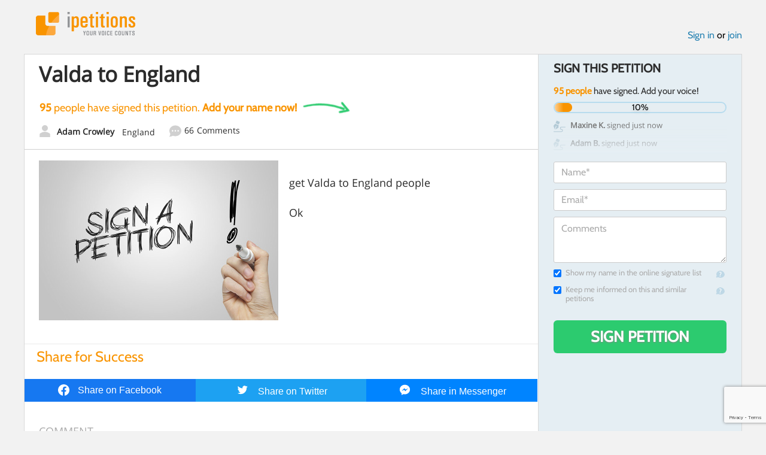

--- FILE ---
content_type: text/html; charset=utf-8
request_url: https://www.google.com/recaptcha/api2/anchor?ar=1&k=6LcFiWspAAAAAC7kwjTJ-C25bnrLYUjPVW3kG27E&co=aHR0cHM6Ly93d3cuaXBldGl0aW9ucy5jb206NDQz&hl=en&v=PoyoqOPhxBO7pBk68S4YbpHZ&size=invisible&anchor-ms=20000&execute-ms=30000&cb=kvxph1x0tgz3
body_size: 49541
content:
<!DOCTYPE HTML><html dir="ltr" lang="en"><head><meta http-equiv="Content-Type" content="text/html; charset=UTF-8">
<meta http-equiv="X-UA-Compatible" content="IE=edge">
<title>reCAPTCHA</title>
<style type="text/css">
/* cyrillic-ext */
@font-face {
  font-family: 'Roboto';
  font-style: normal;
  font-weight: 400;
  font-stretch: 100%;
  src: url(//fonts.gstatic.com/s/roboto/v48/KFO7CnqEu92Fr1ME7kSn66aGLdTylUAMa3GUBHMdazTgWw.woff2) format('woff2');
  unicode-range: U+0460-052F, U+1C80-1C8A, U+20B4, U+2DE0-2DFF, U+A640-A69F, U+FE2E-FE2F;
}
/* cyrillic */
@font-face {
  font-family: 'Roboto';
  font-style: normal;
  font-weight: 400;
  font-stretch: 100%;
  src: url(//fonts.gstatic.com/s/roboto/v48/KFO7CnqEu92Fr1ME7kSn66aGLdTylUAMa3iUBHMdazTgWw.woff2) format('woff2');
  unicode-range: U+0301, U+0400-045F, U+0490-0491, U+04B0-04B1, U+2116;
}
/* greek-ext */
@font-face {
  font-family: 'Roboto';
  font-style: normal;
  font-weight: 400;
  font-stretch: 100%;
  src: url(//fonts.gstatic.com/s/roboto/v48/KFO7CnqEu92Fr1ME7kSn66aGLdTylUAMa3CUBHMdazTgWw.woff2) format('woff2');
  unicode-range: U+1F00-1FFF;
}
/* greek */
@font-face {
  font-family: 'Roboto';
  font-style: normal;
  font-weight: 400;
  font-stretch: 100%;
  src: url(//fonts.gstatic.com/s/roboto/v48/KFO7CnqEu92Fr1ME7kSn66aGLdTylUAMa3-UBHMdazTgWw.woff2) format('woff2');
  unicode-range: U+0370-0377, U+037A-037F, U+0384-038A, U+038C, U+038E-03A1, U+03A3-03FF;
}
/* math */
@font-face {
  font-family: 'Roboto';
  font-style: normal;
  font-weight: 400;
  font-stretch: 100%;
  src: url(//fonts.gstatic.com/s/roboto/v48/KFO7CnqEu92Fr1ME7kSn66aGLdTylUAMawCUBHMdazTgWw.woff2) format('woff2');
  unicode-range: U+0302-0303, U+0305, U+0307-0308, U+0310, U+0312, U+0315, U+031A, U+0326-0327, U+032C, U+032F-0330, U+0332-0333, U+0338, U+033A, U+0346, U+034D, U+0391-03A1, U+03A3-03A9, U+03B1-03C9, U+03D1, U+03D5-03D6, U+03F0-03F1, U+03F4-03F5, U+2016-2017, U+2034-2038, U+203C, U+2040, U+2043, U+2047, U+2050, U+2057, U+205F, U+2070-2071, U+2074-208E, U+2090-209C, U+20D0-20DC, U+20E1, U+20E5-20EF, U+2100-2112, U+2114-2115, U+2117-2121, U+2123-214F, U+2190, U+2192, U+2194-21AE, U+21B0-21E5, U+21F1-21F2, U+21F4-2211, U+2213-2214, U+2216-22FF, U+2308-230B, U+2310, U+2319, U+231C-2321, U+2336-237A, U+237C, U+2395, U+239B-23B7, U+23D0, U+23DC-23E1, U+2474-2475, U+25AF, U+25B3, U+25B7, U+25BD, U+25C1, U+25CA, U+25CC, U+25FB, U+266D-266F, U+27C0-27FF, U+2900-2AFF, U+2B0E-2B11, U+2B30-2B4C, U+2BFE, U+3030, U+FF5B, U+FF5D, U+1D400-1D7FF, U+1EE00-1EEFF;
}
/* symbols */
@font-face {
  font-family: 'Roboto';
  font-style: normal;
  font-weight: 400;
  font-stretch: 100%;
  src: url(//fonts.gstatic.com/s/roboto/v48/KFO7CnqEu92Fr1ME7kSn66aGLdTylUAMaxKUBHMdazTgWw.woff2) format('woff2');
  unicode-range: U+0001-000C, U+000E-001F, U+007F-009F, U+20DD-20E0, U+20E2-20E4, U+2150-218F, U+2190, U+2192, U+2194-2199, U+21AF, U+21E6-21F0, U+21F3, U+2218-2219, U+2299, U+22C4-22C6, U+2300-243F, U+2440-244A, U+2460-24FF, U+25A0-27BF, U+2800-28FF, U+2921-2922, U+2981, U+29BF, U+29EB, U+2B00-2BFF, U+4DC0-4DFF, U+FFF9-FFFB, U+10140-1018E, U+10190-1019C, U+101A0, U+101D0-101FD, U+102E0-102FB, U+10E60-10E7E, U+1D2C0-1D2D3, U+1D2E0-1D37F, U+1F000-1F0FF, U+1F100-1F1AD, U+1F1E6-1F1FF, U+1F30D-1F30F, U+1F315, U+1F31C, U+1F31E, U+1F320-1F32C, U+1F336, U+1F378, U+1F37D, U+1F382, U+1F393-1F39F, U+1F3A7-1F3A8, U+1F3AC-1F3AF, U+1F3C2, U+1F3C4-1F3C6, U+1F3CA-1F3CE, U+1F3D4-1F3E0, U+1F3ED, U+1F3F1-1F3F3, U+1F3F5-1F3F7, U+1F408, U+1F415, U+1F41F, U+1F426, U+1F43F, U+1F441-1F442, U+1F444, U+1F446-1F449, U+1F44C-1F44E, U+1F453, U+1F46A, U+1F47D, U+1F4A3, U+1F4B0, U+1F4B3, U+1F4B9, U+1F4BB, U+1F4BF, U+1F4C8-1F4CB, U+1F4D6, U+1F4DA, U+1F4DF, U+1F4E3-1F4E6, U+1F4EA-1F4ED, U+1F4F7, U+1F4F9-1F4FB, U+1F4FD-1F4FE, U+1F503, U+1F507-1F50B, U+1F50D, U+1F512-1F513, U+1F53E-1F54A, U+1F54F-1F5FA, U+1F610, U+1F650-1F67F, U+1F687, U+1F68D, U+1F691, U+1F694, U+1F698, U+1F6AD, U+1F6B2, U+1F6B9-1F6BA, U+1F6BC, U+1F6C6-1F6CF, U+1F6D3-1F6D7, U+1F6E0-1F6EA, U+1F6F0-1F6F3, U+1F6F7-1F6FC, U+1F700-1F7FF, U+1F800-1F80B, U+1F810-1F847, U+1F850-1F859, U+1F860-1F887, U+1F890-1F8AD, U+1F8B0-1F8BB, U+1F8C0-1F8C1, U+1F900-1F90B, U+1F93B, U+1F946, U+1F984, U+1F996, U+1F9E9, U+1FA00-1FA6F, U+1FA70-1FA7C, U+1FA80-1FA89, U+1FA8F-1FAC6, U+1FACE-1FADC, U+1FADF-1FAE9, U+1FAF0-1FAF8, U+1FB00-1FBFF;
}
/* vietnamese */
@font-face {
  font-family: 'Roboto';
  font-style: normal;
  font-weight: 400;
  font-stretch: 100%;
  src: url(//fonts.gstatic.com/s/roboto/v48/KFO7CnqEu92Fr1ME7kSn66aGLdTylUAMa3OUBHMdazTgWw.woff2) format('woff2');
  unicode-range: U+0102-0103, U+0110-0111, U+0128-0129, U+0168-0169, U+01A0-01A1, U+01AF-01B0, U+0300-0301, U+0303-0304, U+0308-0309, U+0323, U+0329, U+1EA0-1EF9, U+20AB;
}
/* latin-ext */
@font-face {
  font-family: 'Roboto';
  font-style: normal;
  font-weight: 400;
  font-stretch: 100%;
  src: url(//fonts.gstatic.com/s/roboto/v48/KFO7CnqEu92Fr1ME7kSn66aGLdTylUAMa3KUBHMdazTgWw.woff2) format('woff2');
  unicode-range: U+0100-02BA, U+02BD-02C5, U+02C7-02CC, U+02CE-02D7, U+02DD-02FF, U+0304, U+0308, U+0329, U+1D00-1DBF, U+1E00-1E9F, U+1EF2-1EFF, U+2020, U+20A0-20AB, U+20AD-20C0, U+2113, U+2C60-2C7F, U+A720-A7FF;
}
/* latin */
@font-face {
  font-family: 'Roboto';
  font-style: normal;
  font-weight: 400;
  font-stretch: 100%;
  src: url(//fonts.gstatic.com/s/roboto/v48/KFO7CnqEu92Fr1ME7kSn66aGLdTylUAMa3yUBHMdazQ.woff2) format('woff2');
  unicode-range: U+0000-00FF, U+0131, U+0152-0153, U+02BB-02BC, U+02C6, U+02DA, U+02DC, U+0304, U+0308, U+0329, U+2000-206F, U+20AC, U+2122, U+2191, U+2193, U+2212, U+2215, U+FEFF, U+FFFD;
}
/* cyrillic-ext */
@font-face {
  font-family: 'Roboto';
  font-style: normal;
  font-weight: 500;
  font-stretch: 100%;
  src: url(//fonts.gstatic.com/s/roboto/v48/KFO7CnqEu92Fr1ME7kSn66aGLdTylUAMa3GUBHMdazTgWw.woff2) format('woff2');
  unicode-range: U+0460-052F, U+1C80-1C8A, U+20B4, U+2DE0-2DFF, U+A640-A69F, U+FE2E-FE2F;
}
/* cyrillic */
@font-face {
  font-family: 'Roboto';
  font-style: normal;
  font-weight: 500;
  font-stretch: 100%;
  src: url(//fonts.gstatic.com/s/roboto/v48/KFO7CnqEu92Fr1ME7kSn66aGLdTylUAMa3iUBHMdazTgWw.woff2) format('woff2');
  unicode-range: U+0301, U+0400-045F, U+0490-0491, U+04B0-04B1, U+2116;
}
/* greek-ext */
@font-face {
  font-family: 'Roboto';
  font-style: normal;
  font-weight: 500;
  font-stretch: 100%;
  src: url(//fonts.gstatic.com/s/roboto/v48/KFO7CnqEu92Fr1ME7kSn66aGLdTylUAMa3CUBHMdazTgWw.woff2) format('woff2');
  unicode-range: U+1F00-1FFF;
}
/* greek */
@font-face {
  font-family: 'Roboto';
  font-style: normal;
  font-weight: 500;
  font-stretch: 100%;
  src: url(//fonts.gstatic.com/s/roboto/v48/KFO7CnqEu92Fr1ME7kSn66aGLdTylUAMa3-UBHMdazTgWw.woff2) format('woff2');
  unicode-range: U+0370-0377, U+037A-037F, U+0384-038A, U+038C, U+038E-03A1, U+03A3-03FF;
}
/* math */
@font-face {
  font-family: 'Roboto';
  font-style: normal;
  font-weight: 500;
  font-stretch: 100%;
  src: url(//fonts.gstatic.com/s/roboto/v48/KFO7CnqEu92Fr1ME7kSn66aGLdTylUAMawCUBHMdazTgWw.woff2) format('woff2');
  unicode-range: U+0302-0303, U+0305, U+0307-0308, U+0310, U+0312, U+0315, U+031A, U+0326-0327, U+032C, U+032F-0330, U+0332-0333, U+0338, U+033A, U+0346, U+034D, U+0391-03A1, U+03A3-03A9, U+03B1-03C9, U+03D1, U+03D5-03D6, U+03F0-03F1, U+03F4-03F5, U+2016-2017, U+2034-2038, U+203C, U+2040, U+2043, U+2047, U+2050, U+2057, U+205F, U+2070-2071, U+2074-208E, U+2090-209C, U+20D0-20DC, U+20E1, U+20E5-20EF, U+2100-2112, U+2114-2115, U+2117-2121, U+2123-214F, U+2190, U+2192, U+2194-21AE, U+21B0-21E5, U+21F1-21F2, U+21F4-2211, U+2213-2214, U+2216-22FF, U+2308-230B, U+2310, U+2319, U+231C-2321, U+2336-237A, U+237C, U+2395, U+239B-23B7, U+23D0, U+23DC-23E1, U+2474-2475, U+25AF, U+25B3, U+25B7, U+25BD, U+25C1, U+25CA, U+25CC, U+25FB, U+266D-266F, U+27C0-27FF, U+2900-2AFF, U+2B0E-2B11, U+2B30-2B4C, U+2BFE, U+3030, U+FF5B, U+FF5D, U+1D400-1D7FF, U+1EE00-1EEFF;
}
/* symbols */
@font-face {
  font-family: 'Roboto';
  font-style: normal;
  font-weight: 500;
  font-stretch: 100%;
  src: url(//fonts.gstatic.com/s/roboto/v48/KFO7CnqEu92Fr1ME7kSn66aGLdTylUAMaxKUBHMdazTgWw.woff2) format('woff2');
  unicode-range: U+0001-000C, U+000E-001F, U+007F-009F, U+20DD-20E0, U+20E2-20E4, U+2150-218F, U+2190, U+2192, U+2194-2199, U+21AF, U+21E6-21F0, U+21F3, U+2218-2219, U+2299, U+22C4-22C6, U+2300-243F, U+2440-244A, U+2460-24FF, U+25A0-27BF, U+2800-28FF, U+2921-2922, U+2981, U+29BF, U+29EB, U+2B00-2BFF, U+4DC0-4DFF, U+FFF9-FFFB, U+10140-1018E, U+10190-1019C, U+101A0, U+101D0-101FD, U+102E0-102FB, U+10E60-10E7E, U+1D2C0-1D2D3, U+1D2E0-1D37F, U+1F000-1F0FF, U+1F100-1F1AD, U+1F1E6-1F1FF, U+1F30D-1F30F, U+1F315, U+1F31C, U+1F31E, U+1F320-1F32C, U+1F336, U+1F378, U+1F37D, U+1F382, U+1F393-1F39F, U+1F3A7-1F3A8, U+1F3AC-1F3AF, U+1F3C2, U+1F3C4-1F3C6, U+1F3CA-1F3CE, U+1F3D4-1F3E0, U+1F3ED, U+1F3F1-1F3F3, U+1F3F5-1F3F7, U+1F408, U+1F415, U+1F41F, U+1F426, U+1F43F, U+1F441-1F442, U+1F444, U+1F446-1F449, U+1F44C-1F44E, U+1F453, U+1F46A, U+1F47D, U+1F4A3, U+1F4B0, U+1F4B3, U+1F4B9, U+1F4BB, U+1F4BF, U+1F4C8-1F4CB, U+1F4D6, U+1F4DA, U+1F4DF, U+1F4E3-1F4E6, U+1F4EA-1F4ED, U+1F4F7, U+1F4F9-1F4FB, U+1F4FD-1F4FE, U+1F503, U+1F507-1F50B, U+1F50D, U+1F512-1F513, U+1F53E-1F54A, U+1F54F-1F5FA, U+1F610, U+1F650-1F67F, U+1F687, U+1F68D, U+1F691, U+1F694, U+1F698, U+1F6AD, U+1F6B2, U+1F6B9-1F6BA, U+1F6BC, U+1F6C6-1F6CF, U+1F6D3-1F6D7, U+1F6E0-1F6EA, U+1F6F0-1F6F3, U+1F6F7-1F6FC, U+1F700-1F7FF, U+1F800-1F80B, U+1F810-1F847, U+1F850-1F859, U+1F860-1F887, U+1F890-1F8AD, U+1F8B0-1F8BB, U+1F8C0-1F8C1, U+1F900-1F90B, U+1F93B, U+1F946, U+1F984, U+1F996, U+1F9E9, U+1FA00-1FA6F, U+1FA70-1FA7C, U+1FA80-1FA89, U+1FA8F-1FAC6, U+1FACE-1FADC, U+1FADF-1FAE9, U+1FAF0-1FAF8, U+1FB00-1FBFF;
}
/* vietnamese */
@font-face {
  font-family: 'Roboto';
  font-style: normal;
  font-weight: 500;
  font-stretch: 100%;
  src: url(//fonts.gstatic.com/s/roboto/v48/KFO7CnqEu92Fr1ME7kSn66aGLdTylUAMa3OUBHMdazTgWw.woff2) format('woff2');
  unicode-range: U+0102-0103, U+0110-0111, U+0128-0129, U+0168-0169, U+01A0-01A1, U+01AF-01B0, U+0300-0301, U+0303-0304, U+0308-0309, U+0323, U+0329, U+1EA0-1EF9, U+20AB;
}
/* latin-ext */
@font-face {
  font-family: 'Roboto';
  font-style: normal;
  font-weight: 500;
  font-stretch: 100%;
  src: url(//fonts.gstatic.com/s/roboto/v48/KFO7CnqEu92Fr1ME7kSn66aGLdTylUAMa3KUBHMdazTgWw.woff2) format('woff2');
  unicode-range: U+0100-02BA, U+02BD-02C5, U+02C7-02CC, U+02CE-02D7, U+02DD-02FF, U+0304, U+0308, U+0329, U+1D00-1DBF, U+1E00-1E9F, U+1EF2-1EFF, U+2020, U+20A0-20AB, U+20AD-20C0, U+2113, U+2C60-2C7F, U+A720-A7FF;
}
/* latin */
@font-face {
  font-family: 'Roboto';
  font-style: normal;
  font-weight: 500;
  font-stretch: 100%;
  src: url(//fonts.gstatic.com/s/roboto/v48/KFO7CnqEu92Fr1ME7kSn66aGLdTylUAMa3yUBHMdazQ.woff2) format('woff2');
  unicode-range: U+0000-00FF, U+0131, U+0152-0153, U+02BB-02BC, U+02C6, U+02DA, U+02DC, U+0304, U+0308, U+0329, U+2000-206F, U+20AC, U+2122, U+2191, U+2193, U+2212, U+2215, U+FEFF, U+FFFD;
}
/* cyrillic-ext */
@font-face {
  font-family: 'Roboto';
  font-style: normal;
  font-weight: 900;
  font-stretch: 100%;
  src: url(//fonts.gstatic.com/s/roboto/v48/KFO7CnqEu92Fr1ME7kSn66aGLdTylUAMa3GUBHMdazTgWw.woff2) format('woff2');
  unicode-range: U+0460-052F, U+1C80-1C8A, U+20B4, U+2DE0-2DFF, U+A640-A69F, U+FE2E-FE2F;
}
/* cyrillic */
@font-face {
  font-family: 'Roboto';
  font-style: normal;
  font-weight: 900;
  font-stretch: 100%;
  src: url(//fonts.gstatic.com/s/roboto/v48/KFO7CnqEu92Fr1ME7kSn66aGLdTylUAMa3iUBHMdazTgWw.woff2) format('woff2');
  unicode-range: U+0301, U+0400-045F, U+0490-0491, U+04B0-04B1, U+2116;
}
/* greek-ext */
@font-face {
  font-family: 'Roboto';
  font-style: normal;
  font-weight: 900;
  font-stretch: 100%;
  src: url(//fonts.gstatic.com/s/roboto/v48/KFO7CnqEu92Fr1ME7kSn66aGLdTylUAMa3CUBHMdazTgWw.woff2) format('woff2');
  unicode-range: U+1F00-1FFF;
}
/* greek */
@font-face {
  font-family: 'Roboto';
  font-style: normal;
  font-weight: 900;
  font-stretch: 100%;
  src: url(//fonts.gstatic.com/s/roboto/v48/KFO7CnqEu92Fr1ME7kSn66aGLdTylUAMa3-UBHMdazTgWw.woff2) format('woff2');
  unicode-range: U+0370-0377, U+037A-037F, U+0384-038A, U+038C, U+038E-03A1, U+03A3-03FF;
}
/* math */
@font-face {
  font-family: 'Roboto';
  font-style: normal;
  font-weight: 900;
  font-stretch: 100%;
  src: url(//fonts.gstatic.com/s/roboto/v48/KFO7CnqEu92Fr1ME7kSn66aGLdTylUAMawCUBHMdazTgWw.woff2) format('woff2');
  unicode-range: U+0302-0303, U+0305, U+0307-0308, U+0310, U+0312, U+0315, U+031A, U+0326-0327, U+032C, U+032F-0330, U+0332-0333, U+0338, U+033A, U+0346, U+034D, U+0391-03A1, U+03A3-03A9, U+03B1-03C9, U+03D1, U+03D5-03D6, U+03F0-03F1, U+03F4-03F5, U+2016-2017, U+2034-2038, U+203C, U+2040, U+2043, U+2047, U+2050, U+2057, U+205F, U+2070-2071, U+2074-208E, U+2090-209C, U+20D0-20DC, U+20E1, U+20E5-20EF, U+2100-2112, U+2114-2115, U+2117-2121, U+2123-214F, U+2190, U+2192, U+2194-21AE, U+21B0-21E5, U+21F1-21F2, U+21F4-2211, U+2213-2214, U+2216-22FF, U+2308-230B, U+2310, U+2319, U+231C-2321, U+2336-237A, U+237C, U+2395, U+239B-23B7, U+23D0, U+23DC-23E1, U+2474-2475, U+25AF, U+25B3, U+25B7, U+25BD, U+25C1, U+25CA, U+25CC, U+25FB, U+266D-266F, U+27C0-27FF, U+2900-2AFF, U+2B0E-2B11, U+2B30-2B4C, U+2BFE, U+3030, U+FF5B, U+FF5D, U+1D400-1D7FF, U+1EE00-1EEFF;
}
/* symbols */
@font-face {
  font-family: 'Roboto';
  font-style: normal;
  font-weight: 900;
  font-stretch: 100%;
  src: url(//fonts.gstatic.com/s/roboto/v48/KFO7CnqEu92Fr1ME7kSn66aGLdTylUAMaxKUBHMdazTgWw.woff2) format('woff2');
  unicode-range: U+0001-000C, U+000E-001F, U+007F-009F, U+20DD-20E0, U+20E2-20E4, U+2150-218F, U+2190, U+2192, U+2194-2199, U+21AF, U+21E6-21F0, U+21F3, U+2218-2219, U+2299, U+22C4-22C6, U+2300-243F, U+2440-244A, U+2460-24FF, U+25A0-27BF, U+2800-28FF, U+2921-2922, U+2981, U+29BF, U+29EB, U+2B00-2BFF, U+4DC0-4DFF, U+FFF9-FFFB, U+10140-1018E, U+10190-1019C, U+101A0, U+101D0-101FD, U+102E0-102FB, U+10E60-10E7E, U+1D2C0-1D2D3, U+1D2E0-1D37F, U+1F000-1F0FF, U+1F100-1F1AD, U+1F1E6-1F1FF, U+1F30D-1F30F, U+1F315, U+1F31C, U+1F31E, U+1F320-1F32C, U+1F336, U+1F378, U+1F37D, U+1F382, U+1F393-1F39F, U+1F3A7-1F3A8, U+1F3AC-1F3AF, U+1F3C2, U+1F3C4-1F3C6, U+1F3CA-1F3CE, U+1F3D4-1F3E0, U+1F3ED, U+1F3F1-1F3F3, U+1F3F5-1F3F7, U+1F408, U+1F415, U+1F41F, U+1F426, U+1F43F, U+1F441-1F442, U+1F444, U+1F446-1F449, U+1F44C-1F44E, U+1F453, U+1F46A, U+1F47D, U+1F4A3, U+1F4B0, U+1F4B3, U+1F4B9, U+1F4BB, U+1F4BF, U+1F4C8-1F4CB, U+1F4D6, U+1F4DA, U+1F4DF, U+1F4E3-1F4E6, U+1F4EA-1F4ED, U+1F4F7, U+1F4F9-1F4FB, U+1F4FD-1F4FE, U+1F503, U+1F507-1F50B, U+1F50D, U+1F512-1F513, U+1F53E-1F54A, U+1F54F-1F5FA, U+1F610, U+1F650-1F67F, U+1F687, U+1F68D, U+1F691, U+1F694, U+1F698, U+1F6AD, U+1F6B2, U+1F6B9-1F6BA, U+1F6BC, U+1F6C6-1F6CF, U+1F6D3-1F6D7, U+1F6E0-1F6EA, U+1F6F0-1F6F3, U+1F6F7-1F6FC, U+1F700-1F7FF, U+1F800-1F80B, U+1F810-1F847, U+1F850-1F859, U+1F860-1F887, U+1F890-1F8AD, U+1F8B0-1F8BB, U+1F8C0-1F8C1, U+1F900-1F90B, U+1F93B, U+1F946, U+1F984, U+1F996, U+1F9E9, U+1FA00-1FA6F, U+1FA70-1FA7C, U+1FA80-1FA89, U+1FA8F-1FAC6, U+1FACE-1FADC, U+1FADF-1FAE9, U+1FAF0-1FAF8, U+1FB00-1FBFF;
}
/* vietnamese */
@font-face {
  font-family: 'Roboto';
  font-style: normal;
  font-weight: 900;
  font-stretch: 100%;
  src: url(//fonts.gstatic.com/s/roboto/v48/KFO7CnqEu92Fr1ME7kSn66aGLdTylUAMa3OUBHMdazTgWw.woff2) format('woff2');
  unicode-range: U+0102-0103, U+0110-0111, U+0128-0129, U+0168-0169, U+01A0-01A1, U+01AF-01B0, U+0300-0301, U+0303-0304, U+0308-0309, U+0323, U+0329, U+1EA0-1EF9, U+20AB;
}
/* latin-ext */
@font-face {
  font-family: 'Roboto';
  font-style: normal;
  font-weight: 900;
  font-stretch: 100%;
  src: url(//fonts.gstatic.com/s/roboto/v48/KFO7CnqEu92Fr1ME7kSn66aGLdTylUAMa3KUBHMdazTgWw.woff2) format('woff2');
  unicode-range: U+0100-02BA, U+02BD-02C5, U+02C7-02CC, U+02CE-02D7, U+02DD-02FF, U+0304, U+0308, U+0329, U+1D00-1DBF, U+1E00-1E9F, U+1EF2-1EFF, U+2020, U+20A0-20AB, U+20AD-20C0, U+2113, U+2C60-2C7F, U+A720-A7FF;
}
/* latin */
@font-face {
  font-family: 'Roboto';
  font-style: normal;
  font-weight: 900;
  font-stretch: 100%;
  src: url(//fonts.gstatic.com/s/roboto/v48/KFO7CnqEu92Fr1ME7kSn66aGLdTylUAMa3yUBHMdazQ.woff2) format('woff2');
  unicode-range: U+0000-00FF, U+0131, U+0152-0153, U+02BB-02BC, U+02C6, U+02DA, U+02DC, U+0304, U+0308, U+0329, U+2000-206F, U+20AC, U+2122, U+2191, U+2193, U+2212, U+2215, U+FEFF, U+FFFD;
}

</style>
<link rel="stylesheet" type="text/css" href="https://www.gstatic.com/recaptcha/releases/PoyoqOPhxBO7pBk68S4YbpHZ/styles__ltr.css">
<script nonce="EEd1HY6bixJfXxcU0x_3uQ" type="text/javascript">window['__recaptcha_api'] = 'https://www.google.com/recaptcha/api2/';</script>
<script type="text/javascript" src="https://www.gstatic.com/recaptcha/releases/PoyoqOPhxBO7pBk68S4YbpHZ/recaptcha__en.js" nonce="EEd1HY6bixJfXxcU0x_3uQ">
      
    </script></head>
<body><div id="rc-anchor-alert" class="rc-anchor-alert"></div>
<input type="hidden" id="recaptcha-token" value="[base64]">
<script type="text/javascript" nonce="EEd1HY6bixJfXxcU0x_3uQ">
      recaptcha.anchor.Main.init("[\x22ainput\x22,[\x22bgdata\x22,\x22\x22,\[base64]/[base64]/UltIKytdPWE6KGE8MjA0OD9SW0grK109YT4+NnwxOTI6KChhJjY0NTEyKT09NTUyOTYmJnErMTxoLmxlbmd0aCYmKGguY2hhckNvZGVBdChxKzEpJjY0NTEyKT09NTYzMjA/[base64]/MjU1OlI/[base64]/[base64]/[base64]/[base64]/[base64]/[base64]/[base64]/[base64]/[base64]/[base64]\x22,\[base64]\\u003d\x22,\[base64]/woPDkcO5woQnwqnDssKhwrbCj8KyVT4VwobChlHDmGoiwqvCucKJwpY/F8Kzw5dcK8KAwrMMAMKVwqDCpcKXZsOkFcKXw6PCnUrDqcK3w6onasORKsK/[base64]/[base64]/WDPCs8KnwoIDwpp3wqrCisKiw5rDikhjazBTw7JFG0gFRCPDrsKawqt4eENWc2whwr3CnH7Dk3zDlhXCjD/Do8KEQCoFw7XDtB1Uw5zCv8OYAj/[base64]/[base64]/wr/DtmHCuMOJwrXDmS58wp3Cq8O5OTxMwpg5w7YGDifCrWpjCcOtwo58wr3Dlj1QwqZGV8OBVMKbw6fDnsKYwoPCpXohwppnwpPCuMOCwrTDi0zDtsOKMsKPwoHCjyJwFUMeGw/CrsKlwqtAw6x4wqkQHMKNEsKYw5TDhTXCthcBw7h+PVrDisK5woFpcGpZGsKLw4QUccOHb2dbw5Ikw5JXNSvCnsOBw63Ct8O/[base64]/ChMO+R05rB8KOwqLDtMKHw4bDmMKCwqHDicOFw53CsUFwScKdw403KjoPwr/DlUTDo8KEw5/Co8K8FcOBwqbClMOlw5zCqgFmwoUMcMOSwrBnwq1bw57DvcOZGg/CrVrCnQx0wqwNHcOhwr/DosK0dcOvwo7Cm8Oaw6gSMnTDr8Ohwo7CpsOPPFDDnAFbwrDDjBV/w73CqHnCkEl5VX5FcsO7EntId2LDrUTCscOQwpPCp8OzI3TCv07ClTg6fArCgsO+w6Zzw6lzwohxwpZyZjDCmljDu8O6YcO/DMKfTwYHwrfCrlMJw6vCl1jCi8OrdMOMZizCpcOZwp3DsMKCw7gew6fCtMOgwofDqnxZwr5eJ1TDpsKzw7LCncK1WSMEMQkMwpcMRMK1wqFpDcO3wrLDlsOSwrLDosKtw7N0w5zDk8OWw59FwpB1wo/[base64]/CvwhzMMO8EQTDmHYzfW/Dh8KDcFHCgcOqw6hqwoXCj8KpAcOleQPDn8O4I2lQBV0ffMO7Mmcqw5F9C8OQw4PCtFh4EVrDrjTCmhBVTMK6wr8IcxQXdhnCqsK3w68jFcKrUcOCSSJJw7BuwrvCsgrCgMK3woDDqsOCw6fDrQ4zwozCtEMqwovDj8KTYsKFwovCjcOCcFPDncK+QMKxMcKmw5N/LMKyaEPDpMKVJTjChcOQwpLDn8KcFcO6w5fDlXTCh8OLSsKBwrkwDwHCgMONDsOPwoNXwqZDw6MXOMKVXTJ9wq5pwrYdKsKjwp3DiUI+IcOrYgQawqrDq8Oaw4Qsw6oPwr8WwqjDusO8RMOAH8KgwqVmwp/[base64]/w7fCmsKqY8OQw7nDo8KgwrrCsVkPZ8Onwo3Dv8ONw4gsDjIib8OXwp3Dkxpyw5khw77DtkBywqPDnmnCi8Klw7vDl8Kfwp3CjMKwdsOMOsKiXMOpw5Bowr9kw4J1w5vCl8Oww5MUe8O1WEfCjXnDjz3DmsOAw4TCjW/[base64]/CqBEEK8OHC0jDmMKXBV3DtWF3JH7CqwPDihvDr8Kfwpg8wrVXKTrDqzUQwq/[base64]/OMOCd8O9w6k4w4QVwqLCnMKOwr/CnWnCgsOJw6ZKw4zDqG/CgEliNRQ6BRnChsKfwqhSAcOjwqh8wrIVwqAZacKfw43CksOschxwP8O2wrh0w77CrwZuHsOqXmHCscO1EMKDf8OEw7pnw4pQfsOIJcOoSMOtwpzDuMKVw6fDncOsAQ/[base64]/Csy7DgC3CocOGW27Dn8Ofw5F/YAzDng/CkzvDrzPDjhMgwq/CucKiegAZwo44w6PDgcOWwp4ZJsKLasKvw4I2woBQWMKXw73CvsO/w5lPVsOZQxjClBPDg8OJZWTDjzljDcO9wrkuw6zCnMKHJCXCigkFHMOVGMKmEVgkwqErR8OaZ8OLSsOPwqJywqFpbsO8w6I8DhNfwqJsS8KKwoJxw6Vyw6vCsEhwX8OJwoICw4Qaw6/[base64]/OMKgwpjDpX/DuGpnI8OZS2HCjgjDg8OsZ8Ocwo/Dh3UFRcOxAMKLwokiwrTDsH7DiQsZw57CpsKPasO7QcOfwo1mwphpa8OYHXQrw5AmBQXDvsKyw6N0OcOwwrbDv2FGaMOFwpTDo8OLw5bDr345XMK9J8KHwps8EGkvw59AwpjCkcKmw68DDh/DniLDtsKGwpBXwqRWw7rCtxpzWMOrPRNFw73Do2zDhcOKw6tywpjCp8ORI15HZ8O5wp/DtMKVIMOBw5lHw6o2w79hLMOpw6PCosOVw5LCkMOAwq0xEsODGkrCtXtiwp8Cw4RFWMKGKhkmQSDCt8OKURBPQ0Nuwq1ewprCthnCk2BCwpI+P8O3aMOpwpFpZsOcN1lIw5/DhcK+SMO6wr/DiEh2OcKow4DCqsO+AyjDlcOScMOGw6fClsKQBMOUSMO2woXDjTcjwp0Gwp/[base64]/w5bDmnvDl8KBwr/CqcKVw6V0asO0wqPDqzVyw4DDpcOhUBHCjhgNFn/CnHLDt8KYw6tLIj7CjEzDicONwrw5wqDDlSzDrz9ew4jCvA7DhsOXA2B7AHPDjWTDqcOewoTDsMKoSy/DtlXDhMOhFsOow4/CpEZEw6IdIMOXXgl8QcOvw5c6worCkWFHWMK6ABpPw7zDsMKmwqXCr8KFwpvCv8KEwq8zVsKWw51swqbCrMKQCB4cw5/DmMK4woTCpcKyGMKGw6oQGHFmw4YewqNRIjB1w5I9DcKvwoELLD/DnhxaZUPCh8Khw6LDmsOiw6Rrb1vCoCXCrSbDvMO/fy7DmirCqcKnw5lqwrnDj8KWdsKIwq8zMxJ+wq/Ds8K2eBRFI8OYc8OdeVbDk8O0w4N9VsOSEjEQw5bCgcO8C8Ozwo3CnV/Cj2A0SAwFeRTDusKawo3CrmtPf8KlNcOWw7fDsMO7LsOvwrIBHcONwrsVwo1PwpjCqcKmE8KPwpDDj8KqDcO0w7TDhMOqw7PDp0jCsQ9Gw7RWBcKDwp/CksKlcsKhw5vDi8O9IQAUw5fDrcOPJ8KnesKswpweTsOrOMKOw5dMUcOAWHRxwqfCkcOjIDJ1ScKPwqbDvRpydTDCmMO3M8OMWE9QAUjCkcKnHjVjXh5sEsKWdmXDrsOabsK0NMObwp7ChsOLdSHCjFFSw7bDgsOfw67Cl8KKTSDCqkbDjcOrw4Evfg3DkMO2w7/Cg8KcMcKtw7snUFTDsGRDIQ/DgsOkOwLDpH7DsBhYwrdRRznCjngAw7bDkzkMwoTCkMO9w5rCoDLDsMKAw4hgwqTCi8Kmw4c5wpVkwqjDti7DgcOZMUM6bsKqLx45K8OVwoXCscO3w6/[base64]/DoxgfDkxtwr1aw7HDtcK/a1B7R8Oyw4EcOGtDwqNZw7oJE08dw5nCom/DoRUjWcKrNgzClsOQaQ1GK1TCtMOlwp/CkxYkSMOhw5zCixNTLXXDrQ/Dh18Jwo11CsKyw4jDgcK3AzgEw67ClCPCgjNiwpA/[base64]/DvMOUSE/DscOtwp7CjxtVdsOuY8OMw74NdMKJw4HDtQ9sw6XCiMOMLmDDjhPCvsKow73DkAXDkUQjVcKnbCDDjyLCkcOXw5o3bMKGcDkORsK4w6bCgwfDkcKnK8OYw4TDmMKHwo0HXTLCr1vDnCcyw6FWwpbDr8O6w5PClsKzw5fDlgFwXsKXSEspXk/Dp3ggwqbDuknCpXTCrsOWwpFBw4ItGcKeQsOkTMO8w7d+Zz3DncKkw61zaMOiVTDCl8KpwrjDnMOqUg7ClBEsQMKvw6/CsmfCgV/[base64]/CrsK7w73ClcOVesKbWsKnOsOJCxnCrMKaZEtvwqUHM8OOw4hcwrrDsMOPFhRGwr4We8K4IMKfDDjDhWrDu8OyB8OYb8KsCcKIUSJHw4Rww5gqw5wFVMO3w5vCj0/Do8OVwoXCscK/w4nClcKfw6DCj8O9w7DDtRxvT35tc8K5wrJOWXjCpRzDmCvCkcK9KMKiw68AWsK2AMKhcsKRcklEN8OKLg1wdTjCnTnCqng6cMO5w7rDuMKtw6NLTS/DhlBgwr7DqgzCmFhbwozDs8KsKRfCn2bChcO6dE3Dk37Cs8OwEMOKRcKyw5XCuMKTwo4rw53DsMOOVAbClT/Cj0nDj1BBw7nDp1UHYE8OQ8OhYsKzwp/DlsOAB8Omwr8cL8Kwwp3Cj8KVw4TCh8Kiw4TCtS/CoUnCvVFmY3DDpTjDhyvDpsOTcsKeIkZ8I0vDnsO+C1/[base64]/CkwZqwol0w6XCpMO7w5LCq2HDmTU1wrTCucKiw69fwrnCqhdNwqXCjV0dMMKxM8Osw6pXw7Zmw4nCk8OfBRt+w7hJw6/[base64]/CkAPCtsKjw7cywrA7N25jP8KKw73DlDANwo7CrCh9wrTCpEYmw5sSw6wrw78aw7jChsO4JMO4wrV4ZjRLw5DDjGDCi8K1S3hvw5vCphoVNsKtBH4VNBR3MMO0wprDgMKUYcKawrXDiR3DnzjCunUew4nCkn/DmEbDg8KNI2Z9w7bDlh7DlH/ChsKWYW8EJ8KJwqgKPhTDisKow4nCtsKIV8OFwrEtWC8VYQ/Cng3CssOlNcKRXW7CmGxWI8Kfwp80w7Nxwp/Do8OMwo/Cq8OBMMOCQ0rDm8OYwqfCjWFLwo0zcMKFw7BedMOYbgrDvArCsjU3PMK7bHfDicKxwqvCgj7DvyHChsKCRHR0wpPCnj/CjmfCqyNVI8KJR8OtNE7DpcKfw7LDpMKlIgfCn3EtW8OKEsOpwol9w7HChMO5PMKkw7PClCzCuyHCk2ETVsKBVSMww5LCoh0MYcOCwrbCl17DriIewoNrwqdsUh/DtRPDiXDCvSvDnUfClTTCnMOwwpMVw7tQw4fDknhFwrp5wrjCtWXCo8KWw57DnsO2OsOzwr5DEx5qwrLCmsOWw4YXw53CvMKMFBvDrhLCsU/[base64]/w6lgw5MNCMONwqxFw5PDhE7Cs8KlX8K6w6HCucKUHcK3wpXCpsOxaMOWacK7w6DDkMOawpYdw5kTwoPDtlgSwqnCqQHDhsKUwrpnw6/[base64]/wpfDo8OowofCusK0wrnCgcKsGsKHwqRdwpUzwqIDw6rCqCtJw4fCuyPCrUXDukwKYMO6wotrw6YhN8OawqTCocKTQi3CgiE9WSfCssOHEMKcwpnDjhfCjn4IfcO7w7Viw7hLODcxw6vDh8KMUsOjXMKtwoRWwrbDo3jDg8KhJz7DiAPCs8O1w7xAPn7DtxFdwoItw6U/OGDDgMOyw65DJG3DmsKDbCzCmGAZwrnCphbCuVPDgj92wqbDpTvDgAA5LHhyw7rCvBjCmcOXWUlwTsOpO13CgcOLw6/DqyrCqcO3U2Vzw4NPw4hRCXXChivDm8KWw7Z6w67Cm0zDgQZ4wp/DmgdbSVc+woofwrHDrsOqwrY7w79HfcOwLWRcATBDTlnCicKww5w/wrY4w5LDusOWNMKMU8K1BULCj3zCtcOtXyVlMW1Rw6VMGGHDjcKvRsKxwrfDoXHCk8KLwrrDqsKMwo3DvjvCh8KqcG/Dh8KGwpfDj8KFw6jDq8OXFgzCjF7DgcOVwo/Cv8OzXsKYw5bDmhkPDC1FU8K3SxBPE8O5RMOHNEAowpfCh8ORf8OSREUmwoTDmU0Mw585BMKtwo/[base64]/DnAvChHsMwqvCgcK7w7DCncKEw5dbFXVBXEPDsCtxVsKdQVDDnMKBQw9zQ8OrwroDKQUnecOuw6LCqALDoMOJdMOFMsO9e8K/w7peUT0ocwozaixCwovDjxgCIiNqw6JOw4o5w7HDiHlzTjpoB0LCgMKnw6BTSB40MMOLwrPDvBLCqsOcMGHCuCQcGWRaw73CplI+wr05fU/Cg8O4woTCiR7Cqy/[base64]/DqBs9XRV3SDU0aMKQwrlRwpFAHQUBw6HCqB5Bw7LCokdpwokaLFjDllExw5zDlMKsw70TOUHCuF3DscKrKcKhwo3DqEA/[base64]/DmG0DJMKaPR3Ck3XCm28vwrPCi8Kudzpiw4DDrg3Cr8KJH8Kew5QMwp4aw5cHSMOwHcK7w7HDn8KcDzcqw73DqsKyw5U/[base64]/[base64]/DrcKLwooFw7TDssKTw4xgwrjCpMOKbAB2wqnCjAvCqHpVcMOUZcKawprChsOSwqPCsMOncW/DhcO8Q1bDqCdsZ0NGwpJYwrQSw5LCg8KewovCvsKiwoscYjXDs1wRwrHCl8KmMxtUw58fw5dNw6XCsMKIwrLDm8OITwwRwqwdwq1iXSzCqMO7w4okwqd/wqhsax3DpcOuLi16JTHCuMKSHcOowrXDhsO2fsKnw5U8FMK7woQ8wpXCqsKqdEdZwoUPw7N/wrE4w47DlMK5V8KTwqByYQ7CkFMKw4AOUA4LwrALw5HDt8O9wrbDo8K1w44uw4dyPF/[base64]/CozUfw47CncKUZMKEw5pNMgkNwqPCpMOCd03CsWZnwrc8w5AiEMKHWREmEsKMaWfDqiomwpUBw5PCu8OvXcK1EMOCwolPwqjCoMKHacKHQsKOcsO6LFQcw4HCqsKSe1jCmnvDosOaewUpKywKWlzCicObacKYw6p6McKRw7hqISDClA/CpVbCq17DqMKxWTXDvsKZB8KJw755XMKQFk7ChsKoFHxkZMKTZgx+w4k1Q8OBQnbDn8OowqDDhS5vRsOMRC88w70dw4/CgcKFOsK6VMKIw5VWwr3Ck8Kow5/[base64]/w6rClQDCvcKuw6xmwoV2GA7DnSkEwr17wrZxI0F7wovCkMKqDsKeVVHDglwjwp/CsMOww5zDrEhJw6nDl8KzccK/bURjZzHDmVU0M8Kwwo/[base64]/CnidOCcKKwp7Ds0kWwoBuT3DCtgtAw5TCqMOVSjnCpMK9Z8Oww4bDnQYMd8Okw6/Cp2tENMKJw7oYw4ATw5zCghLCtDs5S8KCw5Z7w6plw64QRMKwShjDtcKdw6I9eMKdasOVIWnDj8K6Fg4Hw5Y+w4/[base64]/DlgTCm8Oxw6/ClMKLwpZQBAxqwqHDu2HCq8KSRWlSwqTCh8Kpw5MjLnw0w43DmGDCr8K7wr8PcMKXbMKBw6PDr1XDlMOvw55aw5MVG8O2woI8T8KLw73Cm8KmwoPCqGrDm8Kfwphowp5Xw5A0KsKew5Yww6rDiQR0OhjDtsKPw7MKWBE/w7PDoRTCl8KBw5g1w77Dsj7DvwFhaUjDmEvDnVspNB7DjSLCi8K6woHCg8KQw7svR8OlesOAw43DkwXDi1XCihXDnjLDjELCn8OQw5Viwopew4pxbyfCjMOxwrjDucKmw7zCg3zDmsKbw6ZDPQg/wpkiw40SRxnCl8Olw7c1w5pFEQ/DpcKJSsKRSF4JwoBVC03CvsOHwqvDhsOaSFvCsQXDosOcXMKJB8KBw4fCgMOXLWpIwqPCiMORDMKBMhfDuyrCt8Owwr8/YUfCnQ/[base64]/CllDDmsKyUnnCnsOhN8KyIMKkw7HChV8vLMK3wrbDisKKJMOswqATw4LClww7wpgYdcOjwrvCtcOtTsO/[base64]/Cpygawr5LMiDCo8OhwqPDtcKRV8OCwqvCuDvDtGJzfA/[base64]/DgzU/w44EecKqVGppBsO/w4QSwrprVQpGI8Oww5cFHMK9Z8KsaMO4eSvCncOjw7BYwqzDkcObw4/Ct8OeTBDDqMK5N8OdcMKAHljDtxrDscKyw4HCnMKow41Ywp/Cp8OFwrjCnsK8VCdWSsKuwqtBwpbCmlZ8JX/DjXBUecO8w4rCq8Oow449B8ODGsOwM8Kew6bCn1tVEcOPwpbDq1HDgMKQc3kxw77Csj4iQMKxXnjDrMKNw4E8w5FpwpvDpkJGw4zDucK0w6HCp00xwpfDhsOgW0R4wonDo8KcasK8w5NfJnEhw5cawrDDjSkHwojCnTUFdybDkw/CvCbDjcKlCsOvwocaXArCqB/DnC/Chy/Dp3QewohIwrwPw73CoCXDmBPDq8OjbVbCv3vDqsOtCcOfZR1ZSELDgSgYwrPCksKCw6PCuMOmwrLDhgPCoknCkXvDtSTCkcKsSsKfw4kYwo5GLTxrwoXCoFprw6wEBV5cw6xuOMKFCinCkFBLwqUcQMKmJcKCwoECwqXDj8KpfMO4CcOyBmUWw5/DkMKda3BqfsOHwoUYwqfDoy7DkDvDkcKlwpYMUAgWQVZnwpUcw74Jw65Fw55oM0UqYDfCnD8kwpd6wpJsw7DCk8O0w6nDsTLCgMK+CRzDnTfDh8KzwptnwolOUgLCh8O/OCFmU2xeFxjDp0hkw6XDrcO1JsO8ecK+RGIBw7giw4vDjcOBwq1+PsOcwpd6UcKfw449w5k2fRRiw7zCpsOUwp/[base64]/DlgB3ZcKUw5DDv8OOwpDDpMKNOMK/wpjDs8OBwoPDuDJtKsOJRzDClsOJw5YXwr/Do8OgMsObfiHDhlLCg2JKw7LDlsKsw7BSPksPFMO4HFTCn8O9wqDDtFpoasOGSH7Dm3BEw7nCo8KhbFrDh1VZwojCvA/CmDZ9fkvDjD0xGycvOcKNw7fDsBPDkcKdYEwuwpxLwqLCoUUgFsKvKCLDgXYrw4PCuEQqH8OIw4TCmTtNaBfCssKdVxQochzCtkx7wo9uw7guVlpAw6AHIsOvc8K4GS0dDUJww43Du8KjQmjDpwVebjHChVt/W8KGMcKDwpdxcltuw4g+w4nChHjCgsOpwqhmTDzDhMK6flvCryYOw7lYHG9oJSh9wqDDgMOHw5fChsKQw6PCk1vCgn5NGsO7wptLYMK5C2vCr01ywoXCkMKxwovDj8OPw6rDvS/ClQbDr8Ojwpo0wofCtcO1UTgbRcKow7vDoGHDvznCki/[base64]/CkwgWHMO8K8KHVm4rfEwJwpJcwoLCiMKgTQcoVcK1wovDmsOiCsK+wobDpMKvFkHDlGkiw4suEVxEw75cw4TDvcKbL8KwficJU8OEwpYeSgRkU13CksOdwpA0w5/CkTfDrhAUXXZ6wr5qwoXDgMObwoUdwqXCsDzCrsOUNMOPwrDDjcOUfA/Doj3DgMK6wrJvQl0Fw5h/wqhZw6fCvUDDrhcJL8O6XQBMw7bCsiHCncKwMsK0AMO2BsKew5/Ck8Kcw5BcCCtTw5DDssOiw4fDr8Kgw6YMXsKSccO9w7Vjw4fDtWHCu8K7w6/Cp0fDiHFeNBXDmcK+w4krw6bDgULCgMO1eMKICcKWw4vDq8OLw7JQwrDCmBzCmMKbw7/Ctm7Cs8O6BsK/FMKoRiDCq8KMRMOsOnB4wopBw6fDvFTDlMKcw4xowqQGc1hYw4XDhMOcw4/DnsO1wp/Du8OUwqgYw5tTO8KiXsKWw73CmcKRw4DDucKnwqIMw7jDhAlQVm4ubsORw7o2w5bDqHPDuSfDusOdwpLCtBfCpcOGwrh3w4TDhjPDiz0Kw6Z+HsKmesKIU03DpsKKwr8PA8KlUxI8TsKkwos9w6/CpHLDlcOOw4s1AmArw6YCa2cVw6oOIcKhOkvDq8OwSyjCuMOJN8OuDkbColrDt8Kmw4jDlsKWUBBlw7YCwp0vDQZEFcO7OMKywoHCo8OrCzbDmsOhwqIjwrpvw4BtwpzCqsKib8OWw4HDpDHDgHDDicKRJcKuOyUVw6/DssOmwqPCoy5Jw4jCjcK2w6wpNcOvRcO1IsOXUg5ubMOzw4vClU58YMODU3Y1XxTCrGnDscKvEXRow4DCuHJgw7hIMi/[base64]/MXPDrcKAeBDCqcKzXwfClC7Co8OwfjDClxnDjcKdw4N1HMOMQMKAHMO2AgfDpMO5R8O/A8OtbMKRwojDpsKBcxRow47CscOBDkjCsMKYKsKkOMO+wrFqwphpTMKMw4/Ct8OPbsOuOCrCnUbCi8OiwrQGwqJHw5Z7w6LCh17Dtk7CojjCsQPDncOST8OcwpbCqsOvwpDDt8OTw7LDjlwjdsOgIlXCrTAVw6LDr3ppw40/GFLCnUjCrE7CpcKeS8OSM8KZRsKlSUdbECtowqxtEMKOw7zCv30qwolcw4zDgcKUY8Kbw5tOw4zDkwjCvTsdEBjDvnPCthUdw5B7w4B6YUnCpMOmw7zCoMKVw4cPw5nDocOQw4sbwr8CS8KjMcOeLsO+ccOKw5/CtcORw6TDicKdfnE8LSB1wrzDrMKhO3/Co3VILcOSOsOiw4fChcK0OcOzcsK7wqrDnsObwqfDt8OkOCh/[base64]/DumlxwqY/[base64]/DmMKgwo7ChQg0w4TCu8OENirCgHhmTsOVPVzDrxcaQExBJMK8OH8GHxbDgkjDq0LDgsKMw77DscOVZsOBLkTDrMKsQXB9NMKiw7tEMBrDsWJiDMK/w7jCjcK/[base64]/CkzLCgcKuw4w3K8OTw6TCqmMNUMKKPHHCisO4VMOMw5R4w6RRw6Nvw4M8E8O0bQZGwodEw4LCrsODZHp2w6fDo3MIHsOlw53Cj8Odw7QQUGzCn8KzWsO4HTbDgyvDlhnCpMKcCj/DoQ7Ctm7DnsKrwqLCqm4aJHU4dgwFQ8K5fMKpw6zCoHzCh0wKw4HCtERNI0TDsQrDksKbworCgGo4UsO/[base64]/wpvDlV/ClkfDq8KiwosQwrFqHQxbwonDucKpw43Dthx1w47DvsKUwrBdf3R3wpbDgxDCpQdTw7/[base64]/[base64]/wpZqw78mGwMcw5EkwpUaX8OHB0/CmB/CtSFrw4zDiMKFwp3CrMKrw6HDuQbCuU7DhMKNfcK9w7PCiMKEFsK+w6nCnD56wq4OB8KOw4tSwohtwpPCssKMMMKtwqdkwr8tfQbCsMOcwpnDliYgwpHDtMKCE8KSwqZ5wp/[base64]/[base64]/[base64]/DiDADwpYFw5bCocKCSxnDtcK3DkXDk8OdYsKOYQ/CqANNw7VDwp/[base64]/DocOzGGcmwqzDhsK3SEnCqsKgw79Fw7URc8KjCsKPPsKsw5QNR8Oqw5orw4bDnlZAPwNqCsO6w7RjM8OYawElOXwJS8KjTcOHwrI7w7Fiw5BlacKsa8KrH8K3DFnCmyxJw4Acw5vCqcKYUhVOVsKmwq4rMFjDqHXDuCXDtSEfPy7CtnkiW8K6GsOzQ1TCq8KIwo/CnWfDrMOtw79BZxlLwrlUwqLCoGBhw7vDnH4hSSfDtsKZLWdfw6ZZw6Qaw4nCrFF2wrbDrsO6LUg0QCtIw6NfwqTDnV9uQsOIYn0hw43CncKVRsORZSLCtcOFJsOPw4TDjsKfAQB7eE83w73CoBIjwq/Cr8O0w7vCgsORAgDDs3B8AWsaw5bCicKUXTVnwqLCrcORfnUcecONbhpbw5oMwqtKQcOLw6B1wo7DiBjCnsOYHsOLCFAIBEYYT8Ojw6kNY8OOwpQgwp8SS0U/[base64]/DgknCmXvDgVoXw5FhwpVpwq1FDSNsKcOsZyBhwrdhLC/DlsKiVFLDscORZsOkN8ORwrzCn8Ohw5MYw6EQwqhwf8KxdMKzw5zCs8OMwrQaX8KrwqNlwpPCvcOEJMODwqpVwqkwTmBiGRg/wo3CsMKUWMKfw4JIw5DDmMKcXsOnw4rCjB3Cty/DulMYwpYmZsOLwpzDusKDw6fDvATDqwQkB8KlUytDwo3Dg8OrZsOew6hNw74twq3DinjDr8O1G8OVcHpvwqwQwpolFHoEwqEiw7PCvihpw4tcUcKRwobDgcOBw41gXcOREitxwoJ2fMOQw4bClF/DnGZ+K1x8w6IHwojDpsKmw6zDhMKdw6fCjMKse8O3wrrCpFwCYcKNQcKmw6Vtw4nDoMOoZ0fDtsOMOQvCq8OHVcOgFwVUw6PCjlzDoHzDtcKCw5/DjsKTYXpaAMOiw6dlX29bwoTDriMKbsKJw4rCpMKHM3DDgShJVhvClCDDvcKkwo/CrSPCs8KAw7bDrjXCjzvDj2QsWcK2OWI7QXXDgj1BfnEEwr7CgMO6DylWXhHCl8OswpwEECobeAfCjcOfwoPDmMKYw5rCszvDjcOOw5rCtll5wpzDr8OSwqjCsMOKcmPDn8K8wqIrw7khwrjDhsO7w4Nbw5ZrdiUaC8KrND7DsSjCqMOZVMOoGcKcw7jDuMK/DMOBw4lqLsOUDRvChXwuwogrA8OgR8Kqd1ACw6YWIMKXEW/CkMKmBhfCg8O7DsOlU2fCg15APybChjrCpVhGasOAVGZ3w7PDgAXCl8OHwqwZw7BNw5LDhsKFwplwM3HDnMOrw7fDhU/DpsOwX8K/[base64]/[base64]/DpsKdw71eOcKBWRQLw5EuQsK8w5XDsy0hwqLDqWMDwoopwrHDt8OJwrHCrsKtw7nDhVZowp3CpQUxDA7Cg8Kww4UcF0EwIznClx3CmFd8wpRQwrjDknEFwrXCsD/DlkDCkcKhTD/CpkPDix4sKiTCrMKgU09Ew7nDpQrDhRLDs1hpw57DncKEwq7DmwF+w6soS8OPKMOjw5TCq8OpS8K9ZMOJwpDDisKwK8O9J8OVC8OzwrXCu8KVw4YHwrvDuDkNw79cwrwGw4YCwo/DpjzDvRnCiMOgwrDChiU3wpTDpcOiFXRvwofDl0zCjTXDv1TDtXJowqMOwrEtwq4rVg42AFhaAMKtN8KGwrcYw4jColNtIwIhw5nCr8OPNMOGeHwDwrXDg8ODw5zDm8O7wrgrw6LDtsOiF8K5w4DCgsKwbhMKw6/Ck0rCtjnCpQvClTXCtmnCrV4FQ0Edwoxhwr7DgU9owoXCpcOzw4rDkcOVw6Q/[base64]/Ds8KDYXbCmWVEw7sDwqvCgMKPEzrDkcK6w5pww5zCl17DhBjCpMO5PVYjDsKbM8K8wr7DlcKUXcOvfDxCKh4/[base64]/CqS0nL8OiwpHDhcKddBHDom3Cl8O8OcOvGjrDvcODEsOEwrzDozxiw6/CoMOiRsK+YsKNwo7CnzIVbwTDiA/[base64]/UwhIwrvDmwLCiMKjc35fG0DDoSrClzARYFMrw4TDuWhtIMKNRMK3ARvCicOUw6fDoQ3CqsOPDVXDncKbwpxnw5YyRyNOeArDrcOpN8OZbWt9NsO/[base64]/CqsKcQMKiwoY4wqPDusOBTsOGwrjCmC/DhMKMASAdODF3wp3Csz3CpsOtwrVYwpvDl8K4wrHDo8Orw4AjAX1jwqgPwqx7Vy8iesKBIH3CjA5ZdMOYw7gXw6l2wpbCuAPCqMKjP0LDlMKSwr56w4cPAMOuwqHChnl3AMK/[base64]/QW/[base64]/CmUYZw6cGwrE+worDqCLDgcKTMcKgw5wUST0WDsOIRcKqBU/CpGVBw4Aaelhuw4jCrcKgZFrDuHDCvsKdD1bDn8O9dx1cNsK0w6zCrz9ww4nDhsK5w6DCt3QlScOLfhMaUBgGw7wkM1hAQ8Kaw4BRHkdhS2zChsKIw5nCvMKLw6JRbA57wqbCqAbCizPDi8O/w7s8GsOdMWhRw6lfIsOJwqgmGsOsw7EfwqzCp3zCkcOFV8OydsKYAMKqUcKeA8OSwqgwThzDiCnDpiAjw4VYwogaflJ+S8OYNMOHKsKTRcK5bMKVwovCk3/DpMKrwqMBD8O+CsKMw4M4NsKwGcOvwrfDs0BLwrEyEgrDp8KWOsOPKMO+w7NSw5XChMKmGgQZJMKoF8OqJcKVBgUnO8Kbw7jDnAjDksOpw6hfN8KYZkYWMcKSw4zCvcOoVMOMw6IfCsKRw70DZlTDqk/DlcKgwoluRcKJw580E11mwpU+K8OwM8Ozw4w7VcKrPxojwo3CvsKgwp8pw5XChcK/W1bDpj/[base64]/CsAYcZww8EMOaO1TCssOXw4xBF8OUwqZiFk5gw4bDs8Otw7/DqsKoQcOyw6UXU8ObwpLDoDnDvMKbMcK6w6gVw4vDsGcrPhDCp8KhNnEwQsOwIGZHRU/CvSLDhcOfwoDDsBYLYCY/LAzCqMOveMOxei49wr4kCsO9wqozNMOGRMOmwrJOR1trwoXCg8OJejzCq8KTw6l8wpfDosKlw5PDlX7DlMOXw7JqFsK0e3bCkMOewpjDlFhRX8Osw7hAw4TDqAspwo/[base64]/CicO7w4JkRi3DpT54w4TDgsKAFMOOwrN7FcKCwq/DlcOEw4bDsiLCscKXw4BSThDDtMKUdcKCOMKibQ1aNAcQHDTCu8K9w5bCgRPDt8KxwpcwUsKnwqEbHcKlbMKbEsO5fw/DuDTDt8OvD3XDq8KFJmQBBcKKDB5kYcOWF3zDpsKdw7NNw4jClMKsw6YBwqIYw5LCuUXDrzvCscK+Z8OxEgnCtMOPK3/Cu8KidcOYw6Ymw6RmXEYgw4k8FBfCh8KPw7TDolJowq8cTsOCJ8OMGcKSwpczIgJ9wrnDr8K0BsKYw53CosObR2N8ZcOKw5fDi8KXw7/CtsKNPX/CqcOyw5/[base64]/ChArDgyUoA07CkTErwp95wo8OworCv8KtworDv8KkZcKCCWHDrHPDuRwwIcKBfsK+aw0cw6zDgw4JZsKOw7VGwrBswqEYwqgaw5fDhcOaPsKFf8KhSjMnw7dWw5cwwqfDg054CGzDq19pN0NPw6JsCRMywqtlQR/Dg8KmEgEZLkItw5nCmB1XWcKZw6sXw7/CvcOzDjszw4zDlxxOw7UhAV/[base64]/Dlwc/woAHw7/CkRfDgsKZwrRSwqjCuBnDhRbCjkxTecOhfE/CrArClRvDqMOww6s/[base64]/[base64]/K8KGHsKVwogbwpp3w79iwrbChsKASCLCpRvCmMOdccKbw4Qnw6jClMO4w7LDkhPCu23DhDM2KMK9wrIwwrkRw49aIMODWcODw4/DjsOtRArCl1zDt8Okw5jCsjzCgcKwwoV9woFMwqV7wq8Kd8ODc1XClMOpX08MdMKww6hHQlI/w5sowqvDr2pFcsOTwrc9wodzNsOHdsKJwovCgMK9Z3HCmjnCkUXDq8ODLsKkwoc4Mz3CsDjCv8OPwr7CgsKNw6DCllrCmMOQwo/Dr8OTwq7CqcOIP8KOcmwFMzHCicOTw4HDvzJPQFZyNMOALzQNwrXDvx7DsMOfwqvDssOnw6bDgh7DuQBfw6fDlkXDkhoHwrfCmcKmf8OKw4XDm8OlwpwIwql4wozCjU85wpR5w5VZJsKqw6PDl8K/PcKwwq3DkBHCv8Kcw4zDmMK+dW/CtMOIw4saw5Rkw7Alw5QzwqLDtBPCs8Kaw4bDp8KNw57DncOlw4lnwqPDhgnDincEwrHDrjTDhsOqLwZMclPCo1XCqFNWN1pDw5/CnsOXwqLDqcKMMcOPH2cPw5h+w5ddw7XDq8Klw7xdDcOeblY1FsKnw60qw6kMYAZ+w6olTsOZw7QLwr7CtMKCw58pwozCs8OvOcOXEsKpGMK/w4/Dt8KLwo4bMk8FdXMJMsKrw4HDp8KOwq/CpsOpw7dfwrkOFWcjcgzCvgxVw7wQPMODwp/DnivDo8OLViXDksKywpPCvMOXFcOBwrXCsMO2w7PCjRPCgWIwwpLCs8OVwrUhwr0tw7XCtMOiwqA6S8O7A8O2WsK4wpHDp3paT0EZw4zClDs0wofCj8OWw5s/E8O7w4xLwp7Cj8KewqNhwpYcJwR4CMKHw65AwqtVdFbDjsKkKBk4w6wIXw\\u003d\\u003d\x22],null,[\x22conf\x22,null,\x226LcFiWspAAAAAC7kwjTJ-C25bnrLYUjPVW3kG27E\x22,0,null,null,null,1,[21,125,63,73,95,87,41,43,42,83,102,105,109,121],[1017145,768],0,null,null,null,null,0,null,0,null,700,1,null,0,\[base64]/76lBhnEnQkZnOKMAhmv8xEZ\x22,0,0,null,null,1,null,0,0,null,null,null,0],\x22https://www.ipetitions.com:443\x22,null,[3,1,1],null,null,null,1,3600,[\x22https://www.google.com/intl/en/policies/privacy/\x22,\x22https://www.google.com/intl/en/policies/terms/\x22],\x22GxBcRsbZPznxxg3UhArWYcD13e2da16AZNJvaDEOTx0\\u003d\x22,1,0,null,1,1768855231618,0,1,[139],null,[88],\x22RC-vz3YaemqyTV39A\x22,null,null,null,null,null,\x220dAFcWeA4DroshhlLBSlgu6m6f4Uz015ktOFxgiC7eTQ6G2LvV7Y5VRqQ2aYLEe9v-wSlJr5VGNT8e93b65LHbbKx8U4I97rRomg\x22,1768938031366]");
    </script></body></html>

--- FILE ---
content_type: image/svg+xml
request_url: https://cdn.ipetitions.com/assets/v5/images/fb_icon_white.svg
body_size: 704
content:
<?xml version="1.0" encoding="utf-8"?>
<!-- Generator: Adobe Illustrator 23.0.3, SVG Export Plug-In . SVG Version: 6.00 Build 0)  -->
<svg version="1.1" id="Ebene_1" xmlns="http://www.w3.org/2000/svg" xmlns:xlink="http://www.w3.org/1999/xlink" x="0px" y="0px"
	 viewBox="0 0 1024 1024" style="enable-background:new 0 0 1024 1024;" xml:space="preserve">
<style type="text/css">
	.st0{fill:#FFFFFF;}
</style>
<g>
	<path class="st0" d="M1024,512C1024,229.2,794.8,0,512,0S0,229.2,0,512c0,255.6,187.2,467.4,432,505.8V660H302V512h130V399.2
		C432,270.9,508.4,200,625.4,200c56,0,114.6,10,114.6,10v126h-64.6c-63.6,0-83.4,39.5-83.4,80v96h142l-22.7,148H592v357.8
		C836.8,979.4,1024,767.6,1024,512z"/>
</g>
</svg>
